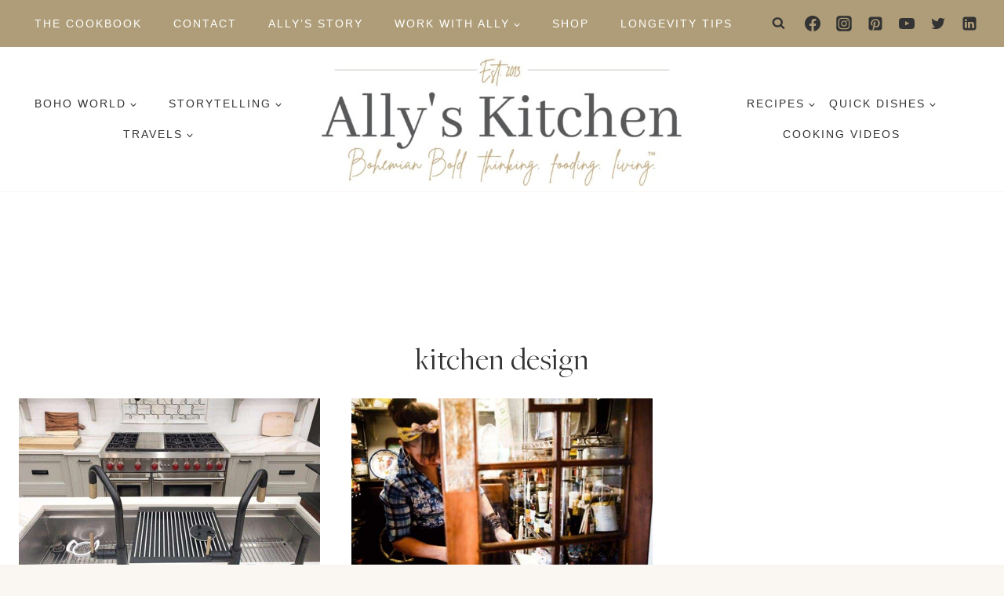

--- FILE ---
content_type: text/html
request_url: https://api.intentiq.com/profiles_engine/ProfilesEngineServlet?at=39&mi=10&dpi=936734067&pt=17&dpn=1&iiqidtype=2&iiqpcid=4c23d0dd-038a-4fb2-9be6-1957e4489982&iiqpciddate=1768868321462&pcid=56b9ee76-981b-44a7-80ff-c41737c2c0fe&idtype=3&gdpr=0&japs=false&jaesc=0&jafc=0&jaensc=0&jsver=0.33&testGroup=A&source=pbjs&ABTestingConfigurationSource=group&abtg=A&vrref=https%3A%2F%2Fallyskitchen.com%2Ftag%2Fkitchen-design%2F
body_size: 56
content:
{"abPercentage":97,"adt":1,"ct":2,"isOptedOut":false,"data":{"eids":[]},"dbsaved":"false","ls":true,"cttl":86400000,"abTestUuid":"g_684f266b-fe62-41fd-a9ee-0fe3e6a4b468","tc":9,"sid":-1431373100}

--- FILE ---
content_type: text/plain
request_url: https://rtb.openx.net/openrtbb/prebidjs
body_size: -84
content:
{"id":"181c6411-1d8f-407a-be5f-7259221eb014","nbr":0}

--- FILE ---
content_type: text/plain; charset=utf-8
request_url: https://ads.adthrive.com/http-api/cv2
body_size: 11420
content:
{"om":["00eoh6e0","04ba29a9-5c3f-486a-b470-579bf0b43a35","08189wfv","08298189wfv","08qi6o59","0FNiGn--56E","0a298vwq2wa","0av741zl","0avwq2wa","0b0m8l4f","0b2980m8l4f","0cpicd1q","0eionfk5","0hly8ynw","0iyi1awv","0p7rptpw","0qo0m0qz","0r31j41j","0sm4lr19","0uyv1734","1","10011/355d8eb1e51764705401abeb3e81c794","10011/4e7cecacd5a3bd1f2db945c1a7b77516","10011/7c4e417c23ab5a5c1377558d6e8ba25b","10011/e74e28403778da6aabd5867faa366aee","1011_302_56651538","1011_302_56651545","1011_302_56651550","1011_302_56651553","1011_302_56651556","1011_302_56651593","1011_302_56651596","1011_302_56651679","1011_302_56651755","1011_302_56651851","1011_302_56651855","1011_302_56651957","1011_302_56652030","1011_302_56652054","1011_302_56652195","1011_302_57050982","1011_302_57051015","1011_302_57051286","1011_302_57051318","1011_302_57051366","1011_302_57055311","1011_302_57055506","1011_302_57055553","1011_302_57055555","1011_302_57055564","1011_302_57055686","1011_302_57055736","1011_302_57055745","1011_302_57055873","1011_302_57055986","1011_46_11999803","1019_506177370","1028_8728253","10310289136970_462792978","10310289136970_559920874","10310289136970_579599725","10310289136970_594352012","10797905","10ua7afe","110_576857699833602496","110_579199547309811353","110_589289985696794383","110_591283456202345442","11142692","11648495","11837166","1185:1609898140","1185:1610326628","1185:1610326629","1185:1610326728","11896988","11928175","11999803","12010080","12010084","12010088","12151247","12219547","12219552","12219554","12219555","12219558","12219562","12219563","12219564","12219570","12219588","12219590","12219591","12219592","12219633","12219634","124843_8","124844_21","124848_7","12491645","12491656","12491667","12491687","12552078","12764879","12850754","12850755","12850756","1453468","1610326628","1610326728","1610326732","1611092","16_553781814","16x7UEIxQu8","17_23266973","17_23391176","17_23391179","17_23391194","17_23391206","17_23391224","17_23391296","17_23391302","17_23487686","17_23487692","17_24104633","17_24104651","17_24104654","17_24104657","17_24104687","17_24104693","17_24104696","17_24104702","17_24104726","17_24632110","17_24632121","17_24632123","17_24632125","17_24655280","17_24683284","17_24683312","17_24683316","17_24683317","17_24683320","17_24683322","17_24694809","17_24694815","17_24696313","17_24696315","17_24696317","17_24696319","17_24696320","17_24696321","17_24696323","17_24696328","17_24696333","17_24696334","17_24696336","17_24696337","17_24696340","17_24696345","17_24732878","17_24766939","17_24766946","17_24766956","17_24766957","17_24766959","17_24766962","17_24766964","17_24766968","17_24766969","17_24766970","17_24766977","17_24766981","17_24766984","17_24766988","17_24767199","17_24767210","17_24767215","17_24767217","17_24767221","17_24767222","17_24767223","17_24767226","17_24767229","17_24767234","17_24767239","17_24767241","17_24767244","17_24767245","17_24767248","17_24767249","17_24767251","17_24767538","17_24767543","17_24767549","17_24767562","17_24767577","17_24767603","17_24767608","192987dwrq3","19ijfw1a","1b298mp02l7","1o3c69b1","1qlxu0yx","201672019","201735631","201735632","201735646","202071376","202430_200_EAAYACog7t9UKc5iyzOXBU.xMcbVRrAuHeIU5IyS9qdlP9IeJGUyBMfW1N0_","202430_200_EAAYACogIm3jX30jHExW.LZiMVanc.j-uV7dHZ7rh4K3PRdSnOAyBBuRK60_","202430_200_EAAYACogfp82etiOdza92P7KkqCzDPazG1s0NmTQfyLljZ.q7ScyBDr2wK8_","20421090_200_EAAYACogCiuNvM3f3eqfQCYvohgwlLKRPzvhev8ZbASYAZtBcMoyBKdnm3s_","20421090_200_EAAYACogwcoW5vogT5vLuix.rAmo0E1Jidv8mIzVeNWxHoVoBLEyBJLAmwE_","206_262592","206_262594","206_501420","206_549410","206_551337","2132:42375982","2132:45327624","2132:45596424","2132:45737946","2132:45871980","2132:45941257","2132:45970184","2132:45999649","2132:46036511","2132:46036624","2132:46038652","2132:46039215","2132:46039894","2132:46039919","2132:46088235","2149:10868755","2149:12147059","2149:12151096","2149:12156461","2179:579593739337040696","2179:585139266317201118","2179:587183202622605216","2179:588366512778827143","2179:588463996220411211","2179:589289985696794383","2179:589318202881681006","2179:590157627360862445","2179:591283456202345442","2179:594033992319641821","222tsaq1","2249:581439030","2249:650628539","2249:657213025","2249:688935337","2249:689591721","2249:702898611","2249:703064761","2249:703065356","2249:703065941","2249:703078387","2249:704085924","2249:704251784","2249:747576195981","2249:789679496287","226226131","226226132","2307:0b0m8l4f","2307:0eionfk5","2307:0hly8ynw","2307:0r31j41j","2307:0uyv1734","2307:222tsaq1","2307:28u7c6ez","2307:2i8t2rx0","2307:43jaxpr7","2307:4yevyu88","2307:67swazxr","2307:74scwdnj","2307:794di3me","2307:7cmeqmw8","2307:7ztkjhgq","2307:8linfb0q","2307:8orkh93v","2307:96srbype","2307:9nex8xyd","2307:a566o9hb","2307:a7w365s6","2307:a7wye4jw","2307:a90208mb","2307:bj4kmsd6","2307:bkkzvxfz","2307:c1hsjx06","2307:c2d7ypnt","2307:cv2huqwc","2307:ddoadio1","2307:dif1fgsg","2307:emgupcal","2307:fmmrtnw7","2307:fovbyhjn","2307:fphs0z2t","2307:g749lgab","2307:gpx7xks2","2307:h352av0k","2307:hf9ak5dg","2307:hzonbdnu","2307:jq895ajv","2307:k28x0smd","2307:khogx1r1","2307:l6b7c4hm","2307:lu0m1szw","2307:mfsmf6ch","2307:mit1sryf","2307:np9yfx64","2307:prcz3msg","2307:q0nt8p8d","2307:ralux098","2307:rifj41it","2307:t41ujkm8","2307:tty470r7","2307:tvhhxsdx","2307:w6xlb04q","2307:wt0wmo2s","2307:xe7etvhg","2307:y51tr986","2307:yy10h45c","2307:z68m148x","2307:z8hcebyi","23266973","23786257","2409_15064_70_85445183","2409_15064_70_85808987","2409_15064_70_85809050","2409_15064_70_85809052","2409_25495_176_CR52055522","2409_25495_176_CR52092919","2409_25495_176_CR52092920","2409_25495_176_CR52092921","2409_25495_176_CR52092922","2409_25495_176_CR52092923","2409_25495_176_CR52092954","2409_25495_176_CR52092956","2409_25495_176_CR52092957","2409_25495_176_CR52092958","2409_25495_176_CR52092959","2409_25495_176_CR52150651","2409_25495_176_CR52153848","2409_25495_176_CR52153849","2409_25495_176_CR52175340","2409_25495_176_CR52178314","2409_25495_176_CR52178315","2409_25495_176_CR52178316","2409_25495_176_CR52186411","2409_25495_176_CR52188001","24525570","24598434","24598437","24602716","24655280","246638579","24694809","24765491","25048614","25048620","25_0l51bbpm","25_49i1fha2","25_53v6aquw","25_87z6cimm","25_a1rkyh5o","25_cfnass1q","25_ctfvpw6w","25_gypb2tdl","25_hkxtc1wk","25_kxwn3npu","25_sgok9phv","25_utberk8n","25_uwon4xgh","25_xz6af56d","262592","262594","2662_199916_8153743","2662_200562_8166422","2662_200562_8166427","2662_200562_8168475","2662_200562_8168483","2662_200562_8168520","2662_200562_8168537","2662_200562_8168586","2662_200562_8172720","2662_200562_8172722","2662_200562_8172724","2662_200562_8172741","2662_200562_8182931","2662_200562_8182933","2662_200562_8182940","2662_200562_T26329948","2662_200562_T26343991","2676:85480678","2676:85480779","2676:85807309","2676:85807320","2676:85807326","2676:85807343","2676:85807351","2676:86540715","2676:86894912","2676:86894914","2711_64_11999803","2711_64_12147059","2711_64_12156461","2711_64_12160736","2715_9888_262592","2715_9888_262594","2715_9888_440735","2715_9888_551337","2760:176_CR52092921","2760:176_CR52092923","2760:176_CR52150651","2760:176_CR52175339","2760:176_CR52175340","2760:176_CR52178316","2760:176_CR52186411","28925636","28929686","28933536","28u7c6ez","29102835","2939971","29414696","29414711","29414845","29451548","2974:8028046","2974:8166422","2974:8168473","2974:8168475","2974:8168476","2974:8168537","2974:8168539","2974:8168581","2974:8172728","2974:8172738","29_605367467","29_605367472","29_687541713","29_695879867","29_695879875","29_695879898","29_696964702","2_206_554442","2_206_554443","2_206_554460","2_206_554471","2bx9fh46","2eybxjpm","2hdl0sv1","2i8t2rx0","2mokbgft","2qbp7g0b","2v2984qwpp9","306_23391206","306_24104693","306_24104726","306_24525570","306_24602716","306_24655280","306_24696317","306_24696334","306_24696337","306_24766946","306_24766949","306_24766985","306_24767217","306_24767241","306_24767248","306_24767249","308_125203_15","308_125204_11","31334462","31qdo7ks","32288936","32j56hnc","3335_25247_700109379","33419345","33419362","33476571","33603859","33604871","33605023","34182009","3490:CR52092919","3490:CR52092920","3490:CR52092921","3490:CR52092922","3490:CR52092923","3490:CR52150651","3490:CR52175339","3490:CR52175340","3490:CR52178314","3490:CR52178316","3490:CR52186411","3490:CR52188001","3490:CR52190519","3490:CR52212685","3490:CR52212688","3490:CR52223710","3490:CR52223725","3490:CR52223939","35715073","35e0p0kr","3658_136236_fphs0z2t","3658_138741_T26317748","3658_138741_T26317759","3658_15032_7ztkjhgq","3658_15032_bkkzvxfz","3658_15066_l6b7c4hm","3658_15078_emgupcal","3658_15180_T26338217","3658_15936_0uyv1734","3658_15936_2i8t2rx0","3658_175625_be4hm1i2","3658_211122_dea7uaiq","3658_629625_wu5qr81l","3658_67113_8linfb0q","36_46_11063302","36_46_11881007","36_46_11999803","36_46_12156461","36_46_12160736","3702_136722_24782549","3702_139777_24765456","3702_139777_24765461","3702_139777_24765466","3702_139777_24765468","3702_139777_24765477","3702_139777_24765483","3702_139777_24765499","3702_139777_24765529","3702_139777_24765530","381513943572","3822:23149016","38557820","38557829","38557841","38557850","3858:9740436","38662013","392828995","39303318","39350186","39364467","39364746","39368822","3LMBEkP-wis","3g298zxu80d","3irzr1uu","3tkh4kx1","3zp8ouf1","40298okvfnu","40707276","4083IP31KS13kontrolfreek_51d0f","4083IP31KS13kontrolfreek_a38da","40854655","409_189407","409_189409","409_192565","409_216326","409_216382","409_216384","409_216386","409_216396","409_216402","409_216404","409_216406","409_216407","409_216416","409_216498","409_216504","409_223589","409_223591","409_223599","409_225978","409_225982","409_225983","409_225987","409_225988","409_225990","409_225992","409_225993","409_226310","409_226314","409_226321","409_226322","409_226326","409_226331","409_226342","409_226351","409_226352","409_226354","409_226361","409_226362","409_226366","409_227223","409_227224","409_227226","409_227235","409_227239","409_228346","409_228350","409_228351","409_228354","409_228358","409_228362","409_228373","409_228374","409_230713","409_230714","409_230717","409_230718","409_230729","40b7ee3a-d3f3-449d-9d88-40fbb03ed747","4111IP31KS13kontrolfreek_51d0f","42171159","43919147","43919974","43919976","43919984","43919985","439246469228","43ij8vfd","43jaxpr7","45327624","45737946","45871980","458901553568","45999649","46036624","46039965","46243_46_11063302","47192068","4771_139789_1610269202","4771_67437_1610326628","4771_74438_1610300513","481703827","485027845327","48574640","48574716","48575293","48575963","48579735","48594493","48700649","48739106","48877306","49039749","49064328","49065887","49123012","49123013","49175728","4941614","4941616","4941618","4947806","4959916","4972638","4972640","4XeDJWPR5iQ","4aqwokyz","4fk9nxse","4qks9viz","4qxmmgd2","4yevyu88","501420","502806027","50594975","51372397","51372410","521_425_203499","521_425_203500","521_425_203501","521_425_203504","521_425_203505","521_425_203506","521_425_203507","521_425_203508","521_425_203509","521_425_203511","521_425_203514","521_425_203515","521_425_203516","521_425_203517","521_425_203518","521_425_203523","521_425_203524","521_425_203525","521_425_203526","521_425_203529","521_425_203534","521_425_203535","521_425_203536","521_425_203538","521_425_203539","521_425_203541","521_425_203542","521_425_203543","521_425_203544","521_425_203609","521_425_203613","521_425_203614","521_425_203615","521_425_203617","521_425_203620","521_425_203621","521_425_203623","521_425_203627","521_425_203629","521_425_203631","521_425_203632","521_425_203633","521_425_203634","521_425_203635","521_425_203636","521_425_203639","521_425_203643","521_425_203647","521_425_203656","521_425_203657","521_425_203659","521_425_203663","521_425_203665","521_425_203666","521_425_203668","521_425_203669","521_425_203671","521_425_203674","521_425_203675","521_425_203677","521_425_203680","521_425_203681","521_425_203683","521_425_203684","521_425_203686","521_425_203687","521_425_203689","521_425_203692","521_425_203693","521_425_203695","521_425_203696","521_425_203698","521_425_203699","521_425_203700","521_425_203701","521_425_203702","521_425_203703","521_425_203705","521_425_203706","521_425_203708","521_425_203709","521_425_203710","521_425_203711","521_425_203712","521_425_203713","521_425_203714","521_425_203715","521_425_203716","521_425_203718","521_425_203720","521_425_203721","521_425_203723","521_425_203724","521_425_203726","521_425_203728","521_425_203729","521_425_203730","521_425_203731","521_425_203732","521_425_203733","521_425_203736","521_425_203739","521_425_203741","521_425_203742","521_425_203743","521_425_203744","521_425_203745","521_425_203863","521_425_203864","521_425_203865","521_425_203867","521_425_203868","521_425_203871","521_425_203874","521_425_203877","521_425_203878","521_425_203879","521_425_203880","521_425_203881","521_425_203882","521_425_203884","521_425_203885","521_425_203887","521_425_203890","521_425_203892","521_425_203893","521_425_203894","521_425_203897","521_425_203898","521_425_203899","521_425_203900","521_425_203901","521_425_203905","521_425_203907","521_425_203908","521_425_203909","521_425_203911","521_425_203912","521_425_203916","521_425_203917","521_425_203918","521_425_203921","521_425_203924","521_425_203926","521_425_203928","521_425_203929","521_425_203932","521_425_203933","521_425_203934","521_425_203936","521_425_203938","521_425_203939","521_425_203940","521_425_203943","521_425_203945","521_425_203946","521_425_203947","521_425_203948","521_425_203950","521_425_203952","521_425_203956","521_425_203959","521_425_203961","521_425_203963","521_425_203965","521_425_203968","521_425_203969","521_425_203970","521_425_203972","521_425_203973","521_425_203975","521_425_203976","521_425_203977","521_425_203979","521_425_203981","521_425_203982","522_119_6205231","529116283156","529116283159","5316_139700_fa236cca-ca9a-4bf2-9378-bb88660c2c0e","53v6aquw","542392","54779847","54779856","54779873","54779878","549410","5510:6mj57yc0","5510:7ztkjhgq","5510:jfh85vr4","5510:kecbwzbd","5510:l6b7c4hm","5510:ouycdkmq","5510:x3nl5llg","55116643","55167461","5532:553781814","55344524","553458","553781814","553797","553804","553950","554440","554442","554443","554460","554462","554465","554471","554478","555_165_784880274628","5563_66529_OADD2.1269935933910105_1MMR2YVNLHXWIYX","5563_66529_OADD2.1316115555005011_1PNQA7FM52TR1BL","5563_66529_OADD2.1316115555006003_1IJZSHRZK43DPWP","5563_66529_OADD2.1316115555006019_1AQHLLNGQBND5SG","5563_66529_OADD2.1318314576104805_1EYNSWSJBARJVWE","5563_66529_OADD2.1321613113157448_15LE1YAJCDGWXY5","5563_66529_OADD2.1324911647936571_1LSIB1P9G0X5U4M","5563_66529_OADD2.1324911647936619_1ARPMA5A72YR2DC","5563_66529_OADD2.1327110671253373_1CW0YAYVGIF381Y","5563_66529_OADD2.7216038222963_163X1V9GDJK1NZYZXG","5563_66529_OADD2.7284328140866_1BGO6DQ8INGGSEA5YJ","5563_66529_OADD2.7284328140867_1QMTXCF8RUAKUSV9ZP","5563_66529_OADD2.7284328163393_196P936VYRAEYC7IJY","5563_66529_OADD2.7353040902703_13KLDS4Y16XT0RE5IS","5563_66529_OADD2.7353040902704_12VHHVEFFXH8OJ4LUR","5563_66529_OADD2.7353043681733_1CTKQ7RI7E0NJH0GJ0","5563_66529_OADD2.7353083169082_14CHQFJEGBEH1W68BV","5563_66529_OADD2.7353135342684_17ZORKIWE2IRN62EZE","5563_66529_OADD2.7490528021854_1ZV4LCL1T7Z5EWOAF9","5563_66529_OADD2.8246380819225_1EAELS8QRR6FMHS41A","5563_66529_OAIP.13bdb35e28d0c150ae60839670a07ec6","5563_66529_OAIP.1a822c5c9d55f8c9ff283b44f36f01c3","5563_66529_OAIP.4d6d464aff0c47f3610f6841bcebd7f0","5563_66529_OAIP.7139dd6524c85e94ad15863e778f376a","5563_66529_OAIP.74a0d0203bb3b97b75c798613592818a","5563_66529_OAIP.af85ee86b3ab66ac0eb953bb8573b6fe","5563_66529_OAIP.b68940c0fa12561ebd4bcaf0bb889ff9","5563_66529_OAIP.c7026e9aa25d8aa7abd97371ea39ab33","5563_66529_OAIP.e577cb7e1e095536c88e98842156467a","5563_66529_OAIP.ecb313be067a3531bdf326ff8581adce","5563_66529_OPHS.P3T/FBGyyb35sQ474C474","55651526","557_409_216366","557_409_216396","557_409_216406","557_409_216596","557_409_220139","557_409_220149","557_409_220333","557_409_220338","557_409_220343","557_409_220344","557_409_220354","557_409_220364","557_409_220368","557_409_223589","557_409_223599","557_409_223603","557_409_225988","557_409_226312","557_409_226316","557_409_228055","557_409_228064","557_409_228105","557_409_228113","557_409_228115","557_409_228348","557_409_228349","557_409_228354","557_409_228363","557_409_228380","557_409_230713","557_409_230714","557_409_230718","557_409_230729","557_409_230737","557_409_231911","557_409_231917","55826909","558_93_0eionfk5","558_93_cv2huqwc","56018481","560_74_18236268","560_74_18236330","560_74_18268059","560_74_18268063","560_74_18268075","5626536529","56341213","5636:12023787","5636:12023788","56619923","56635908","56635945","56635955","5670:8172731","56794606","567_269_2:3528:19843:32507","567_269_2:3528:19850:32507","56824595","57149985","5726507757","5726507783","5726591299","5726594343","576777115309199355","576857699833602496","576997865985093510","58310259131_553781220","58310259131_553781814","583652883178231326","587410474","589816802064845976","591283456202345442","59135df8-a9e0-493c-a6fe-9ce42ac40ce3","59751535","59751572","59873208","59873222","59873223","59873228","59873230","5989_28443_701275734","5989_28443_701276081","5989_28443_701278089","5989_91771_694099967","5auirdnp","5ia3jbdy","5iujftaz","5sfc9ja1","6026507537","6026574625","60360546","60398509","60398729","60480462","605367469","60708782","60858806","609577512","60f5a06w","61102880","61174500","61210719","61213159","6126589193","61417942","617279392","61900466","61916211","61916223","61916225","61916227","61916229","61916243","61926845","61932920","61932925","61932933","61932948","61932957","61949616","621280760","62187798","6226505231","6226505239","6226521995","6226522289","6226522291","6226522293","6226530649","6226534255","624333042214","6250_66552_1112487743","6250_66552_1112688573","6250_66552_1114488823","6250_66552_1114688213","6250_66552_1114985353","6250_66552_663113723","6250_66552_663149913","6250_66552_868520686","62534775","62667314","627225143","627227759","627290883","627301267","627309156","627309159","627506494","62785693","628015148","628086965","628153053","628222860","628223277","628360579","628360582","628444259","628444349","628444433","628444439","628456307","628456310","628456379","628456382","628456391","628622163","628622169","628622172","628622178","628622241","628622244","628622247","628622250","628683371","628687043","628687157","628687460","628687463","628803013","628841673","628990952","629007394","629009180","629167998","629168001","629168010","629168565","629171196","629171202","629255550","629350437","62946736","62946743","62946748","62946757","629488423","62978285","62980383","62980385","62981075","629817930","62981822","62987257","629984747","630137823","63045438","63068378","6365_61796_725871022959","6365_61796_729220897126","6365_61796_742174851279","6365_61796_784844652399","6365_61796_784844653116","6365_61796_784880263591","6365_61796_784880274628","6365_61796_784880275132","6365_61796_784880275336","6365_61796_784880275657","6365_61796_784971491009","6365_61796_785326944429","6365_61796_785326944609","6365_61796_785326944621","6365_61796_785326944648","6365_61796_787899938824","6365_61796_790703534108","6365_61796_792723155707","6365_61796_793303452475","6365_61796_793379544932","6365_61796_793381057673","6365_61796_793381057802","6365_61796_793381067213","651637446","651637459","651637461","651637462","659216891404","659713728691","679271125","679271132","67swazxr","680597458938","680_99480_464327579","680_99480_586239180","680_99480_700109379","680_99480_700109383","680_99480_700109389","680_99480_700109391","680_99480_700109393","688070999","688078501","690_99485_1610326728","695596191","695879872","695879875","695879895","695879898","695879922","696314600","696332890","696504968","697084452","697189862","697189874","697189892","697189924","697189925","697189927","697189949","697189968","697189989","697189991","697189999","697190001","697190010","697190012","697199588","697525780","697525781","697525791","697525795","697525808","697525824","697876985","697876988","697876994","697876997","697876998","697876999","697877001","698245753","699554059","699812344","699812857","699813340","699824707","6cf825bd-82d6-4b26-9c5f-8048e65014fe","6hye09n0","6mj57yc0","6mrds7pc","6n8K0pfqjXE","6q29si7r","6qy0hs97","6uuea5j2","6zt4aowl","700109383","700109389","700109399","700217543","701275734","701276081","701277925","701278088","701278089","702331933","702397981","702423494","702675162","702759436","702759441","702759712","702834487","702924175","703896169","704475727","704890558","704890663","705639509","716639758300","718033319473","720334083072","730465715401","7354_111700_86509222","7354_111700_86509226","7354_138543_79096186","7354_138543_79507223","7354_138543_85444712","7354_138543_85445161","7354_138543_85445175","7354_138543_85445179","7354_138543_85445183","7354_138543_85704632","7354_138543_85807320","7354_138543_85807343","7354_138543_85808988","7354_138543_85809016","7354_138543_85809022","7354_201087_79136804","7354_201087_86620920","7354_229128_84572831","7414_121891_5707783","74243_74_18268075","74_462792978","74_628989283","74_686690145","754085118673","766537367517","771778024793","7732580","773836965811","777388302635","77o0iydu","7809341","7809342","78827816","79096172","79096186","79136804","792723161929","792862812604","793094783209","793266622530","794di3me","7969_149355_42564329","7969_149355_45327624","7969_149355_45737946","7969_149355_45738982","7969_149355_45871980","7969_149355_45999649","7969_149355_45999652","7969_149355_46039897","7990148","7cmeqmw8","7d421126bm1nb","7qIE6HPltrY","7qevw67b","80070391","80070418","80070426","80070448","80072847","80072883","80ec5mhd","81103016","81407500","81407504","81407505","8152859","8152878","8152879","8153737","8153743","8168539","8172728","8172734","8172737","8172740","8172741","81783859","81783861","81783862","81783864","8182931","8341_230731_579593739337040696","8341_230731_585139266317201118","8341_230731_587183202622605216","8341_230731_588366512778827143","8341_230731_588837179414603875","8341_230731_588969843258627169","8341_230731_589289985696794383","8341_230731_589318202881681006","8341_230731_590157627360862445","8341_230731_591283456202345442","8341_230731_594033992319641821","83813336","83813338","85070962","85070968","85165147","85444966","85472858","85521120","85914605","85914606","86470587","86507376","86508698","86509222","86509226","86509229","86509230","86509956","86540709","86540711","86540714","86540715","86540716","86621356","86621380","86621381","86621525","86621534","86744978","86744983","86745018","86745258","86745262","86842403","8968064","8b5u826e","8fdfc014","8hezw6rl","8linfb0q","8orkh93v","8w4klwi4","8y298tbkou1","9057/0328842c8f1d017570ede5c97267f40d","9057/1ed2e1a3f7522e9d5b4d247b57ab0c7c","9057/211d1f0fa71d1a58cabee51f2180e38f","9057/37a3ff30354283181bfb9fb2ec2f8f75","9074_602714_9056/211d1f0fa71d1a58cabee51f2180e38f","90_12219552","90_12219555","90_12219562","90_12219563","90_12219592","90_12850754","90_12850755","90_12850756","91950635","91950640","91950666","91950698","94fe0307-5fb3-4aba-ad5f-111f42185084","9598343","95bjudek","9632594","96srbype","97_8152859","97_8152878","97_8152883","97fzsz2a","9dc1c7c8-d6c4-4e9f-8b06-2f5005a38dfa","9hvvrknh","9nex8xyd","9r15vock","9rvsrrn1","9t6gmxuz","AggNMJvl67U","Dt9tkFgPbK0","EgI9bxPD1QI","FC8Gv9lZIb0","Fr6ZACsoGJI","HFN_IsGowZU","HLM6WoLCR_8","J0W1Ja7DQdA","J0oHAwAc5lQ","Ku_uLZnTchg","LotYqaq9D44","M2E0EqQEzu0","MRVd4fIl8Jk","NplsJAxRH1w","T2DgxA3xRlE","YM34v0D1p1g","YlnVIl2d84o","a0oxacu8","a1rkyh5o","a566o9hb","a7w365s6","a7wye4jw","a9rnhyzc","aYEy4bDVcvU","amly29q7","av2r20gs","axw5pt53","b41rck4a","b4f9db62-b403-4f59-9d72-b325004aa5e8","b5e77p2y","b90cwbcd","b99wkm10","bc585662-f2e8-4871-b45b-4dd857751edc","be4hm1i2","bhcgvwxj","bj4kmsd6","bjbhu0bk","bkkzvxfz","bmvwlypm","bu0fzuks","c-Mh5kLIzow","c1hsjx06","c2d7ypnt","c60b4367-f525-4916-a3aa-d2c999f9a8a0","c7298i6r1q4","c7i6r1q4","c7mn7oi0","cd29840m5wq","cd40m5wq","cegbqxs1","cki44jrm","cm42112jypxpm","cqant14y","cr-8hpf4y34u9vd","cr-8hpf4y34uatj","cr-8hpf4y34ubwe","cr-96xuyi1yu8rm","cr-96xuyi3tu9xg","cr-96xuyi4vu8rm","cr-96xuyi4vu9xg","cr-96xuyi5xu8rm","cr-96xz4k4uubqk","cr-97pzzgzrubqk","cr-97y25lzsubqk","cr-98qx3d4yubqk","cr-98qy2h5qubqk","cr-98ru5i8wubxf","cr-98ru5j2tubxf","cr-98t2xj3uu8rm","cr-98t2xj3uubxf","cr-98t2xj7tubxf","cr-9cqtwg2w2brhwz","cr-9hxzbqc08jrgv2","cr-Bitc7n_p9iw__vat__49i_k_6v6_h_jce2vj5h_9v3kalhnq","cr-Bitc7n_p9iw__vat__49i_k_6v6_h_jce2vj5h_I4lo9gokm","cr-Bitc7n_p9iw__vat__49i_k_6v6_h_jce2vj5h_KnXNU4yjl","cr-Bitc7n_p9iw__vat__49i_k_6v6_h_jce2vj5h_Sky0Cdjrj","cr-Bitc7n_p9iw__vat__49i_k_6v6_h_jce2vj5h_ZUFnU4yjl","cr-Bitc7n_p9iw__vat__49i_k_6v6_h_jce2vj5h_buspHgokm","cr-Bitc7n_p9iw__vat__49i_k_6v6_h_jce2vj5h_yApYgdjrj","cr-Bitc7n_p9iw__vat__49i_k_6v6_h_jce2vm6d_DqiOfdjrj","cr-Bitc7n_p9iw__vat__49i_k_6v6_h_jce2vm6d_d14BLdjrj","cr-a9s2xe6vubwj","cr-a9s2xe7rubwj","cr-a9s2xe8tubwj","cr-a9s2xf0uubwj","cr-a9s2xf1tubwj","cr-a9s2xf5yubwj","cr-a9s2xf8vubwj","cr-aaqt0j7wubwj","cr-aaqt0j8subwj","cr-aaqt0j8vubwj","cr-aaqt0k0tubwj","cr-aaqt0k1pubwj","cr-aaqt0k1vubwj","cr-aav1zf7tubwj","cr-aav1zg0qubwj","cr-aav1zg0rubwj","cr-aav1zg0wubwj","cr-aav22g0qubwj","cr-aav22g0wubwj","cr-aav22g1pubwj","cr-aav22g1xubwj","cr-aav22g2tubwj","cr-aav22g2vubwj","cr-aav22g2wubwj","cr-aav22g3uubwj","cr-aavwye0vubwj","cr-aavwye1subwj","cr-aavwye1uubwj","cr-aawz1h7subwj","cr-aawz2m3pubwj","cr-aawz2m3vubwj","cr-aawz2m4subwj","cr-aawz2m4uubwj","cr-aawz2m4vubwj","cr-aawz2m4wubwj","cr-aawz2m4yubwj","cr-aawz2m5xubwj","cr-aawz2m6pubwj","cr-aawz2m6qubwj","cr-aawz2m6wubwj","cr-aawz2m7tubwj","cr-aawz2m7xubwj","cr-aawz3f0pubwj","cr-aawz3f0uubwj","cr-aawz3f0wubwj","cr-aawz3f1rubwj","cr-aawz3f1yubwj","cr-aawz3f2tubwj","cr-aawz3f3qubwj","cr-aawz3f3uubwj","cr-aawz3f3xubwj","cr-aawz3f3yubwj","cr-aawz3fzpubwj","cr-aawz3i2xubwj","cr-aawz3i3yubwj","cr-aawz3i6wubwj","cr-ccr05f8w17uiu","cr-ccr05f8w17vjv","cr-dby2yd7wx7tmu","cr-e8x24m1xw7tmu","cr-f6puwm2x27tf1","cr-f6puwm2yu7tf1","cr-fbtzzg3qvft","cr-fft6egl3u9vd","cr-g7wv3g7qvft","cr-gaqt1_k4quarex4qntt","cr-gaqt1_k4quarey7qntt","cr-h6q46o706lrgv2","cr-k1raq3v1uatj","cr-k1raq3v1ubwe","cr-k1raq3v1ubxe","cr-kz4ol95lu9vd","cr-kz4ol95lubwe","cr-lg354l2uvergv2","cr-nv6lwc1iubwe","cr-pdu3rl4xu9vd","cr-r5fqbsaru9vd","cr-rl6118qtu9vd","cr-sk1vaer4u9vd","cr-sk1vaer4ubwe","cv2982huqwc","cv2huqwc","cymho2zs","czt3qxxp","d4pqkecm","d755f85b-41e4-4f05-a8db-0773e5bb68bf","d8298ijy7f2","d8ijy7f2","dc9iz3n6","ddd2k10l","ddoadio1","dea7uaiq","dft15s69","dg2WmFvzosE","dif1fgsg","dlhzctga","dpjydwun","dt298tupnse","dv298tg948u","dwghal43","e1a2wlmi","e38qsvko","eb9vjo1r","ed2985kozku","ehojwnap","ek298ocpzhh","ekocpzhh","ekv63n6v","emgupcal","ex298pz26it","extremereach_creative_76559239","f2u8e0cj","f3298craufm","f3craufm","f46gq7cs","f7ddtazr","f9zmsi7x","fcn2zae1","fdos2pfx","fed6891a-6891-44fa-899d-e92b0fedf950","feueU8m1y4Y","ffea9bf8-4605-4908-98a9-d614ebf49999","fjp0ceax","fmmrtnw7","fo298vbyhjn","fovbyhjn","fp298hs0z2t","fphs0z2t","fr298yszyiz","fwpo5wab","g2ozgyf2","g4kw4fir","g529811rwow","g6418f73","g729849lgab","g749lgab","gp298x7xks2","gpx7xks2","gy298pb2tdl","h0cw921b","h32sew6s","h829828fwf4","h9sd3inc","hPuTdMDQS5M","hc3zwvmz","heyp82hb","hf9ak5dg","hf9btnbz","hk298xtc1wk","hqz7anxg","hr5uo0z9","hu2988cf63l","hxxrc6st","hzonbdnu","i38zq5s7","i4diz8fj","i776wjt4","i8q65k6g","i90isgt0","i9b8es34","iaqttatc","in3ciix5","irMqs4j41TM","j1lb4tiq","j39smngx","j4r0agpc","j5l7lkp9","ja2981u9hy9","jci9uj40","jd035jgw","jfh85vr4","jo298x7do5h","jox7do5h","jq895ajv","jxrvgonh","jzqxffb2","k28x0smd","k5lnzw20","kecbwzbd","kk5768bd","klqiditz","kpqczbyg","ksrdc5dk","kv2blzf2","kwb8iur1","kxcowe3b","kxyuk60y","ky9ge0jn","l9xck988","lc298408s2k","lc408s2k","ljai1zni","llejctn7","lmkhu9q3","lp37a2wq","lqik9cb3","ls74a5wb","lu0m1szw","lvx7l0us","m3wzasds","m4298xt6ckm","m4xt6ckm","m9tz4e6u","mfsmf6ch","mh2a3cu2","min949in","mk19vci9","mmczbw1f","mne39gsk","mnzinbrt","msspibow","mtsc0nih","mvtp3dnv","mwwkdj9h","mxap5x44","n02986kpcfp","n2upfwmy","n4d83jjm","n9sgp7lz","n9xxyakp","nDEslD5DCrE","nativetouch-32507","ndestypq","np9yfx64","nrlkfmof","nrs1hc5n","nv5uhf1y","o1298jh90l5","o5xj653n","o705c5j6","oe31iwxh","ofoon6ir","okem47bb","ot91zbhz","ouycdkmq","oveppo2h","ox6po8bg","oxs5exf6","ozdii3rw","pi2986u4hm4","pi6u4hm4","pl298th4l1a","prcz3msg","pvu20l8t","pz298b03410","q0298nt8p8d","q0nt8p8d","q67hxR5QUHo","q9I-eRux9vU","q9plh3qd","qM1pWMu_Q2s","qaoxvuy4","qbnLmOq5mpE","qeds4xMFyQE","qen3mj4l","qj298rjt3pn","qjfdr99f","qqj2iqh7","qqvgscdx","quk7w53j","qx298169s69","qx298yinqse","r3298co354x","r3co354x","r68ur1og","r747h5eh","r8esj0oh","ralux098","ribeye-11774","rk5pkdan","rkqjm0j1","rmttmrq8","rnwjwqca","rr8j1gh9","rrlikvt1","rup4bwce","rxj4b6nw","s2ahu2ae","s42om3j4","s4s41bit","s6pbymn9","sagk476t","scpvMntwtuw","sk4ge5lf","sr32zoh8","st298jmll2q","sv298x63iol","svx63iol","t2dlmwva","t393g7ye","t3esy200","t4zab46q","t52988zjs8i","t58zjs8i","t5kb9pme","teg4hf1e","tsa21krj","tsf8xzNEHyI","tt298y470r7","ttvuqq7b","tvhhxsdx","twf10en3","u1jb75sm","u30fsj32","u3i8n6ef","u6298m6v3bh","u6m6v3bh","u7pifvgm","uda4zi8x","uhebin5g","uk9x4xmh","ulu6uool","usle8ijx","utberk8n","uz8dk676","v4rfqxto","v6298jdn8gd","v9k6m2b0","vCc_ZoB9XiI","vbivoyo6","vettgmlh","vf42112vpfnp8","vfvpfnp8","vkbkofrf","vl2j938k","vqccoh59","vqqwz0z3","vu8587rh","w15c67ad","w6xlb04q","w9lu3v5o","wFBPTWkXhX8","waryafvp","wdr65ofj","wgs30pcg","wn2a3vit","wt0wmo2s","ww9yxw2a","wxfnrapl","x3nl5llg","x420t9me","x59pvthe","xafmw0z6","xdaezn6y","xe7etvhg","xjq9sbpc","xm7xmowz","xtxa8s2d","xwhet1qh","xx9kuv4a","y51tr986","yl9likui","yo6tydde","yoxk5hs5","yq5t5meg","yxvw3how","yy10h45c","z68m148x","z8hcebyi","zfexqyi5","zi298bvsmsx","zibvsmsx","ziox91q0","zmri9v9c","zpm9ltrh","7979132","7979135"],"pmp":[],"adomains":["1md.org","a4g.com","about.bugmd.com","acelauncher.com","adameve.com","adelion.com","adp3.net","advenuedsp.com","aibidauction.com","aibidsrv.com","akusoli.com","allofmpls.org","arkeero.net","ato.mx","avazutracking.net","avid-ad-server.com","avid-adserver.com","avidadserver.com","aztracking.net","bc-sys.com","bcc-ads.com","bidderrtb.com","bidscube.com","bizzclick.com","bkserving.com","bksn.se","brightmountainads.com","bucksense.io","bugmd.com","ca.iqos.com","capitaloneshopping.com","cdn.dsptr.com","clarifion.com","clean.peebuster.com","cotosen.com","cs.money","cwkuki.com","dallasnews.com","dcntr-ads.com","decenterads.com","derila-ergo.com","dhgate.com","dhs.gov","digitaladsystems.com","displate.com","doyour.bid","dspbox.io","envisionx.co","ezmob.com","fla-keys.com","fmlabsonline.com","g123.jp","g2trk.com","gadgetslaboratory.com","gadmobe.com","getbugmd.com","goodtoknowthis.com","gov.il","grosvenorcasinos.com","guard.io","hero-wars.com","holts.com","howto5.io","http://bookstofilm.com/","http://countingmypennies.com/","http://fabpop.net/","http://folkaly.com/","http://gameswaka.com/","http://gowdr.com/","http://gratefulfinance.com/","http://outliermodel.com/","http://profitor.com/","http://tenfactorialrocks.com/","http://vovviral.com/","https://instantbuzz.net/","https://www.royalcaribbean.com/","ice.gov","imprdom.com","justanswer.com","liverrenew.com","longhornsnuff.com","lovehoney.com","lowerjointpain.com","lymphsystemsupport.com","meccabingo.com","media-servers.net","medimops.de","miniretornaveis.com","mobuppsrtb.com","motionspots.com","mygrizzly.com","myiq.com","myrocky.ca","national-lottery.co.uk","nbliver360.com","ndc.ajillionmax.com","nibblr-ai.com","niutux.com","nordicspirit.co.uk","notify.nuviad.com","notify.oxonux.com","own-imp.vrtzads.com","paperela.com","paradisestays.site","parasiterelief.com","peta.org","pfm.ninja","photoshelter.com","pixel.metanetwork.mobi","pixel.valo.ai","plannedparenthood.org","plf1.net","plt7.com","pltfrm.click","printwithwave.co","privacymodeweb.com","rangeusa.com","readywind.com","reklambids.com","ri.psdwc.com","royalcaribbean.com","royalcaribbean.com.au","rtb-adeclipse.io","rtb-direct.com","rtb.adx1.com","rtb.kds.media","rtb.reklambid.com","rtb.reklamdsp.com","rtb.rklmstr.com","rtbadtrading.com","rtbsbengine.com","rtbtradein.com","saba.com.mx","safevirus.info","securevid.co","seedtag.com","servedby.revive-adserver.net","shift.com","simple.life","smrt-view.com","swissklip.com","taboola.com","tel-aviv.gov.il","temu.com","theoceanac.com","track-bid.com","trackingintegral.com","trading-rtbg.com","trkbid.com","truthfinder.com","unoadsrv.com","usconcealedcarry.com","uuidksinc.net","vabilitytech.com","vashoot.com","vegogarden.com","viewtemplates.com","votervoice.net","vuse.com","waardex.com","wapstart.ru","wayvia.com","wdc.go2trk.com","weareplannedparenthood.org","webtradingspot.com","www.royalcaribbean.com","xapads.com","xiaflex.com","yourchamilia.com"]}

--- FILE ---
content_type: text/plain
request_url: https://rtb.openx.net/openrtbb/prebidjs
body_size: -222
content:
{"id":"dd01f6e0-af53-4a82-99ca-f2f38d8ae6ea","nbr":0}

--- FILE ---
content_type: text/plain; charset=UTF-8
request_url: https://at.teads.tv/fpc?analytics_tag_id=PUB_17002&tfpvi=&gdpr_consent=&gdpr_status=22&gdpr_reason=220&ccpa_consent=&sv=prebid-v1
body_size: 56
content:
MDVjNjExYTktNTNmNy00YWE4LWFlY2QtZDRhNTRlMjYzZjI1IzYtOQ==